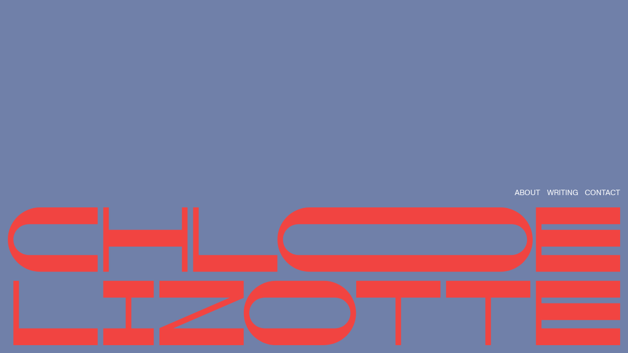

--- FILE ---
content_type: image/svg+xml
request_url: https://freight.cargo.site/w/8000/i/b680884f54bd1651e8f36edfc5887ef94ada195dd589d221be7ec883ac77d5e5/CEL-lg.svg
body_size: 674
content:
<svg width="8000" height="1800" viewBox="0 0 8000 1800" fill="none" xmlns="http://www.w3.org/2000/svg">
<path d="M274.942 219.804H1173.33V0H422.06C189.324 0 0 189.776 0 420.389C0 652.204 189.324 840.779 422.06 840.779H1173.33V622.176H274.942C162.794 622.176 72.3531 532.093 72.3531 420.389C72.3531 309.887 162.794 219.804 274.942 219.804Z" fill="#F14441"/>
<path d="M2273.86 0V293.071H1318.8V0H1246.44V840.779H1318.8V512.875H2273.86V840.779H2347.41V0H2273.86Z" fill="#F14441"/>
<path d="M2492.88 622.176V0H2420.53V840.779H3521.5V622.176H2492.88Z" fill="#F14441"/>
<path d="M6435.22 0H3944.33C3711.59 0 3522.27 189.776 3522.27 420.389C3522.27 652.204 3711.59 840.779 3944.33 840.779H6435.22C6667.95 840.779 6857.28 652.204 6857.28 420.389C6857.28 189.776 6667.95 0 6435.22 0ZM6582.33 622.176H3797.21C3685.06 622.176 3594.62 532.093 3594.62 420.389C3594.62 309.887 3685.06 219.804 3797.21 219.804H6582.33C6693.28 219.804 6783.72 309.887 6783.72 420.389C6783.72 532.093 6693.28 622.176 6582.33 622.176Z" fill="#F14441"/>
<path d="M8000 219.804V0H6899.03V840.779H8000V622.176H6971.38V512.875H8000V293.071H6971.38V219.804H8000Z" fill="#F14441"/>
<path d="M144.706 1581.4V959.222H72.3531V1800H1173.33V1581.4H144.706Z" fill="#F14441"/>
<path d="M1906.06 1179.03V959.222H1246.44V1179.03H1539.47V1581.4H1246.44V1800H1906.06V1581.4H1613.03V1179.03H1906.06Z" fill="#F14441"/>
<path d="M3081.07 959.222H1980.1V1179.03H2901.4L1980.1 1577.79V1800H3081.07V1581.4H2158.57L3081.07 1182.63V959.222Z" fill="#F14441"/>
<path d="M4127.34 959.222H3503.9C3271.16 959.222 3081.84 1149 3081.84 1379.61C3081.84 1611.43 3271.16 1800 3503.9 1800H4127.34C4360.07 1800 4549.4 1611.43 4549.4 1379.61C4549.4 1149 4360.07 959.222 4127.34 959.222ZM4274.46 1581.4H3356.78C3244.63 1581.4 3154.19 1491.31 3154.19 1379.61C3154.19 1269.11 3244.63 1179.03 3356.78 1179.03H4274.46C4385.4 1179.03 4475.84 1269.11 4475.84 1379.61C4475.84 1491.31 4385.4 1581.4 4274.46 1581.4Z" fill="#F14441"/>
<path d="M4550.85 959.222V1179.03H5064.56V1800H5136.91V1179.03H5651.82V959.222H4550.85Z" fill="#F14441"/>
<path d="M5724.94 959.222V1179.03H6238.64V1800H6311V1179.03H6825.91V959.222H5724.94Z" fill="#F14441"/>
<path d="M8000 1179.03V959.222H6899.03V1800H8000V1581.4H6971.38V1472.1H8000V1252.29H6971.38V1179.03H8000Z" fill="#F14441"/>
</svg>
